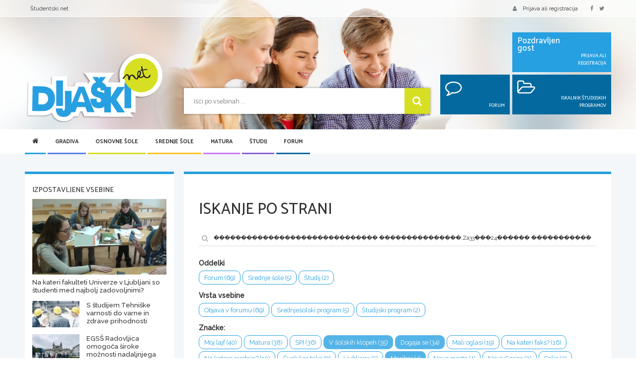

--- FILE ---
content_type: text/html; charset=utf-8
request_url: https://www.google.com/recaptcha/api2/aframe
body_size: 257
content:
<!DOCTYPE HTML><html><head><meta http-equiv="content-type" content="text/html; charset=UTF-8"></head><body><script nonce="jTapv_T6wkNycHuibJcp5g">/** Anti-fraud and anti-abuse applications only. See google.com/recaptcha */ try{var clients={'sodar':'https://pagead2.googlesyndication.com/pagead/sodar?'};window.addEventListener("message",function(a){try{if(a.source===window.parent){var b=JSON.parse(a.data);var c=clients[b['id']];if(c){var d=document.createElement('img');d.src=c+b['params']+'&rc='+(localStorage.getItem("rc::a")?sessionStorage.getItem("rc::b"):"");window.document.body.appendChild(d);sessionStorage.setItem("rc::e",parseInt(sessionStorage.getItem("rc::e")||0)+1);localStorage.setItem("rc::h",'1769427126583');}}}catch(b){}});window.parent.postMessage("_grecaptcha_ready", "*");}catch(b){}</script></body></html>